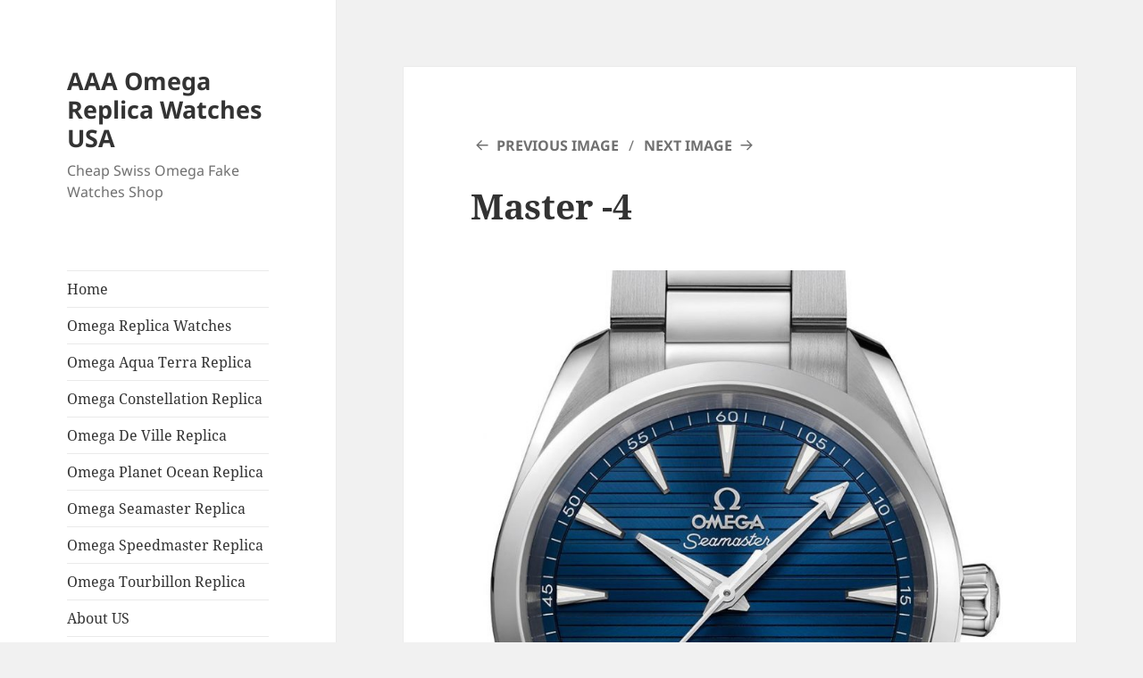

--- FILE ---
content_type: text/html; charset=UTF-8
request_url: https://www.aaawatchesusa.com/omega-de-ville-replica-424-20-33-60-58-001/omega-seamaster-aqua-terra-master-chronometer-watch-2017/attachment/master-4/
body_size: 10638
content:
<!DOCTYPE html>
<html dir="ltr" lang="en-US" prefix="og: https://ogp.me/ns#" class="no-js">
<head>
	<meta charset="UTF-8">
	<meta name="viewport" content="width=device-width">
	<link rel="profile" href="https://gmpg.org/xfn/11">
	<link rel="pingback" href="https://www.aaawatchesusa.com/xmlrpc.php">
	<script>(function(html){html.className = html.className.replace(/\bno-js\b/,'js')})(document.documentElement);</script>
<title>Master -4 | AAA Omega Replica Watches USA</title>

		<!-- All in One SEO 4.7.1.1 - aioseo.com -->
		<meta name="robots" content="max-image-preview:large" />
		<link rel="canonical" href="https://www.aaawatchesusa.com/omega-de-ville-replica-424-20-33-60-58-001/omega-seamaster-aqua-terra-master-chronometer-watch-2017/attachment/master-4/" />
		<meta name="generator" content="All in One SEO (AIOSEO) 4.7.1.1" />
		<meta property="og:locale" content="en_US" />
		<meta property="og:site_name" content="AAA Omega Replica Watches USA | Cheap Swiss Omega Fake Watches Shop" />
		<meta property="og:type" content="article" />
		<meta property="og:title" content="Master -4 | AAA Omega Replica Watches USA" />
		<meta property="og:url" content="https://www.aaawatchesusa.com/omega-de-ville-replica-424-20-33-60-58-001/omega-seamaster-aqua-terra-master-chronometer-watch-2017/attachment/master-4/" />
		<meta property="article:published_time" content="2018-07-17T08:16:59+00:00" />
		<meta property="article:modified_time" content="2018-07-17T08:16:59+00:00" />
		<meta name="twitter:card" content="summary" />
		<meta name="twitter:title" content="Master -4 | AAA Omega Replica Watches USA" />
		<script type="application/ld+json" class="aioseo-schema">
			{"@context":"https:\/\/schema.org","@graph":[{"@type":"BreadcrumbList","@id":"https:\/\/www.aaawatchesusa.com\/omega-de-ville-replica-424-20-33-60-58-001\/omega-seamaster-aqua-terra-master-chronometer-watch-2017\/attachment\/master-4\/#breadcrumblist","itemListElement":[{"@type":"ListItem","@id":"https:\/\/www.aaawatchesusa.com\/#listItem","position":1,"name":"Home","item":"https:\/\/www.aaawatchesusa.com\/","nextItem":"https:\/\/www.aaawatchesusa.com\/omega-de-ville-replica-424-20-33-60-58-001\/omega-seamaster-aqua-terra-master-chronometer-watch-2017\/attachment\/master-4\/#listItem"},{"@type":"ListItem","@id":"https:\/\/www.aaawatchesusa.com\/omega-de-ville-replica-424-20-33-60-58-001\/omega-seamaster-aqua-terra-master-chronometer-watch-2017\/attachment\/master-4\/#listItem","position":2,"name":"Master -4","previousItem":"https:\/\/www.aaawatchesusa.com\/#listItem"}]},{"@type":"ItemPage","@id":"https:\/\/www.aaawatchesusa.com\/omega-de-ville-replica-424-20-33-60-58-001\/omega-seamaster-aqua-terra-master-chronometer-watch-2017\/attachment\/master-4\/#itempage","url":"https:\/\/www.aaawatchesusa.com\/omega-de-ville-replica-424-20-33-60-58-001\/omega-seamaster-aqua-terra-master-chronometer-watch-2017\/attachment\/master-4\/","name":"Master -4 | AAA Omega Replica Watches USA","inLanguage":"en-US","isPartOf":{"@id":"https:\/\/www.aaawatchesusa.com\/#website"},"breadcrumb":{"@id":"https:\/\/www.aaawatchesusa.com\/omega-de-ville-replica-424-20-33-60-58-001\/omega-seamaster-aqua-terra-master-chronometer-watch-2017\/attachment\/master-4\/#breadcrumblist"},"author":{"@id":"https:\/\/www.aaawatchesusa.com\/author\/uniteunderfreedom\/#author"},"creator":{"@id":"https:\/\/www.aaawatchesusa.com\/author\/uniteunderfreedom\/#author"},"datePublished":"2018-07-17T08:16:59+00:00","dateModified":"2018-07-17T08:16:59+00:00"},{"@type":"Organization","@id":"https:\/\/www.aaawatchesusa.com\/#organization","name":"Cheap Omega Replica Watches","description":"Cheap Swiss Omega Fake Watches Shop","url":"https:\/\/www.aaawatchesusa.com\/"},{"@type":"Person","@id":"https:\/\/www.aaawatchesusa.com\/author\/uniteunderfreedom\/#author","url":"https:\/\/www.aaawatchesusa.com\/author\/uniteunderfreedom\/","name":"uniteunderfreedom","image":{"@type":"ImageObject","@id":"https:\/\/www.aaawatchesusa.com\/omega-de-ville-replica-424-20-33-60-58-001\/omega-seamaster-aqua-terra-master-chronometer-watch-2017\/attachment\/master-4\/#authorImage","url":"https:\/\/secure.gravatar.com\/avatar\/f49eda29b4626fe714b5287d055514f7?s=96&d=mm&r=g","width":96,"height":96,"caption":"uniteunderfreedom"}},{"@type":"WebSite","@id":"https:\/\/www.aaawatchesusa.com\/#website","url":"https:\/\/www.aaawatchesusa.com\/","name":"Cheap Omega Replica Watches","description":"Cheap Swiss Omega Fake Watches Shop","inLanguage":"en-US","publisher":{"@id":"https:\/\/www.aaawatchesusa.com\/#organization"}}]}
		</script>
		<!-- All in One SEO -->

<link rel='dns-prefetch' href='//static.addtoany.com' />
<link rel="alternate" type="application/rss+xml" title="AAA Omega Replica Watches USA &raquo; Feed" href="https://www.aaawatchesusa.com/feed/" />
<link rel="alternate" type="application/rss+xml" title="AAA Omega Replica Watches USA &raquo; Comments Feed" href="https://www.aaawatchesusa.com/comments/feed/" />
<link rel="alternate" type="application/rss+xml" title="AAA Omega Replica Watches USA &raquo; Master -4 Comments Feed" href="https://www.aaawatchesusa.com/omega-de-ville-replica-424-20-33-60-58-001/omega-seamaster-aqua-terra-master-chronometer-watch-2017/attachment/master-4/feed/" />
<script>
window._wpemojiSettings = {"baseUrl":"https:\/\/s.w.org\/images\/core\/emoji\/14.0.0\/72x72\/","ext":".png","svgUrl":"https:\/\/s.w.org\/images\/core\/emoji\/14.0.0\/svg\/","svgExt":".svg","source":{"concatemoji":"https:\/\/www.aaawatchesusa.com\/wp-includes\/js\/wp-emoji-release.min.js?ver=6.2.8"}};
/*! This file is auto-generated */
!function(e,a,t){var n,r,o,i=a.createElement("canvas"),p=i.getContext&&i.getContext("2d");function s(e,t){p.clearRect(0,0,i.width,i.height),p.fillText(e,0,0);e=i.toDataURL();return p.clearRect(0,0,i.width,i.height),p.fillText(t,0,0),e===i.toDataURL()}function c(e){var t=a.createElement("script");t.src=e,t.defer=t.type="text/javascript",a.getElementsByTagName("head")[0].appendChild(t)}for(o=Array("flag","emoji"),t.supports={everything:!0,everythingExceptFlag:!0},r=0;r<o.length;r++)t.supports[o[r]]=function(e){if(p&&p.fillText)switch(p.textBaseline="top",p.font="600 32px Arial",e){case"flag":return s("\ud83c\udff3\ufe0f\u200d\u26a7\ufe0f","\ud83c\udff3\ufe0f\u200b\u26a7\ufe0f")?!1:!s("\ud83c\uddfa\ud83c\uddf3","\ud83c\uddfa\u200b\ud83c\uddf3")&&!s("\ud83c\udff4\udb40\udc67\udb40\udc62\udb40\udc65\udb40\udc6e\udb40\udc67\udb40\udc7f","\ud83c\udff4\u200b\udb40\udc67\u200b\udb40\udc62\u200b\udb40\udc65\u200b\udb40\udc6e\u200b\udb40\udc67\u200b\udb40\udc7f");case"emoji":return!s("\ud83e\udef1\ud83c\udffb\u200d\ud83e\udef2\ud83c\udfff","\ud83e\udef1\ud83c\udffb\u200b\ud83e\udef2\ud83c\udfff")}return!1}(o[r]),t.supports.everything=t.supports.everything&&t.supports[o[r]],"flag"!==o[r]&&(t.supports.everythingExceptFlag=t.supports.everythingExceptFlag&&t.supports[o[r]]);t.supports.everythingExceptFlag=t.supports.everythingExceptFlag&&!t.supports.flag,t.DOMReady=!1,t.readyCallback=function(){t.DOMReady=!0},t.supports.everything||(n=function(){t.readyCallback()},a.addEventListener?(a.addEventListener("DOMContentLoaded",n,!1),e.addEventListener("load",n,!1)):(e.attachEvent("onload",n),a.attachEvent("onreadystatechange",function(){"complete"===a.readyState&&t.readyCallback()})),(e=t.source||{}).concatemoji?c(e.concatemoji):e.wpemoji&&e.twemoji&&(c(e.twemoji),c(e.wpemoji)))}(window,document,window._wpemojiSettings);
</script>
<style>
img.wp-smiley,
img.emoji {
	display: inline !important;
	border: none !important;
	box-shadow: none !important;
	height: 1em !important;
	width: 1em !important;
	margin: 0 0.07em !important;
	vertical-align: -0.1em !important;
	background: none !important;
	padding: 0 !important;
}
</style>
	<link rel='stylesheet' id='wp-block-library-css' href='https://www.aaawatchesusa.com/wp-includes/css/dist/block-library/style.min.css?ver=6.2.8' media='all' />
<style id='wp-block-library-theme-inline-css'>
.wp-block-audio figcaption{color:#555;font-size:13px;text-align:center}.is-dark-theme .wp-block-audio figcaption{color:hsla(0,0%,100%,.65)}.wp-block-audio{margin:0 0 1em}.wp-block-code{border:1px solid #ccc;border-radius:4px;font-family:Menlo,Consolas,monaco,monospace;padding:.8em 1em}.wp-block-embed figcaption{color:#555;font-size:13px;text-align:center}.is-dark-theme .wp-block-embed figcaption{color:hsla(0,0%,100%,.65)}.wp-block-embed{margin:0 0 1em}.blocks-gallery-caption{color:#555;font-size:13px;text-align:center}.is-dark-theme .blocks-gallery-caption{color:hsla(0,0%,100%,.65)}.wp-block-image figcaption{color:#555;font-size:13px;text-align:center}.is-dark-theme .wp-block-image figcaption{color:hsla(0,0%,100%,.65)}.wp-block-image{margin:0 0 1em}.wp-block-pullquote{border-bottom:4px solid;border-top:4px solid;color:currentColor;margin-bottom:1.75em}.wp-block-pullquote cite,.wp-block-pullquote footer,.wp-block-pullquote__citation{color:currentColor;font-size:.8125em;font-style:normal;text-transform:uppercase}.wp-block-quote{border-left:.25em solid;margin:0 0 1.75em;padding-left:1em}.wp-block-quote cite,.wp-block-quote footer{color:currentColor;font-size:.8125em;font-style:normal;position:relative}.wp-block-quote.has-text-align-right{border-left:none;border-right:.25em solid;padding-left:0;padding-right:1em}.wp-block-quote.has-text-align-center{border:none;padding-left:0}.wp-block-quote.is-large,.wp-block-quote.is-style-large,.wp-block-quote.is-style-plain{border:none}.wp-block-search .wp-block-search__label{font-weight:700}.wp-block-search__button{border:1px solid #ccc;padding:.375em .625em}:where(.wp-block-group.has-background){padding:1.25em 2.375em}.wp-block-separator.has-css-opacity{opacity:.4}.wp-block-separator{border:none;border-bottom:2px solid;margin-left:auto;margin-right:auto}.wp-block-separator.has-alpha-channel-opacity{opacity:1}.wp-block-separator:not(.is-style-wide):not(.is-style-dots){width:100px}.wp-block-separator.has-background:not(.is-style-dots){border-bottom:none;height:1px}.wp-block-separator.has-background:not(.is-style-wide):not(.is-style-dots){height:2px}.wp-block-table{margin:0 0 1em}.wp-block-table td,.wp-block-table th{word-break:normal}.wp-block-table figcaption{color:#555;font-size:13px;text-align:center}.is-dark-theme .wp-block-table figcaption{color:hsla(0,0%,100%,.65)}.wp-block-video figcaption{color:#555;font-size:13px;text-align:center}.is-dark-theme .wp-block-video figcaption{color:hsla(0,0%,100%,.65)}.wp-block-video{margin:0 0 1em}.wp-block-template-part.has-background{margin-bottom:0;margin-top:0;padding:1.25em 2.375em}
</style>
<link rel='stylesheet' id='classic-theme-styles-css' href='https://www.aaawatchesusa.com/wp-includes/css/classic-themes.min.css?ver=6.2.8' media='all' />
<style id='global-styles-inline-css'>
body{--wp--preset--color--black: #000000;--wp--preset--color--cyan-bluish-gray: #abb8c3;--wp--preset--color--white: #fff;--wp--preset--color--pale-pink: #f78da7;--wp--preset--color--vivid-red: #cf2e2e;--wp--preset--color--luminous-vivid-orange: #ff6900;--wp--preset--color--luminous-vivid-amber: #fcb900;--wp--preset--color--light-green-cyan: #7bdcb5;--wp--preset--color--vivid-green-cyan: #00d084;--wp--preset--color--pale-cyan-blue: #8ed1fc;--wp--preset--color--vivid-cyan-blue: #0693e3;--wp--preset--color--vivid-purple: #9b51e0;--wp--preset--color--dark-gray: #111;--wp--preset--color--light-gray: #f1f1f1;--wp--preset--color--yellow: #f4ca16;--wp--preset--color--dark-brown: #352712;--wp--preset--color--medium-pink: #e53b51;--wp--preset--color--light-pink: #ffe5d1;--wp--preset--color--dark-purple: #2e2256;--wp--preset--color--purple: #674970;--wp--preset--color--blue-gray: #22313f;--wp--preset--color--bright-blue: #55c3dc;--wp--preset--color--light-blue: #e9f2f9;--wp--preset--gradient--vivid-cyan-blue-to-vivid-purple: linear-gradient(135deg,rgba(6,147,227,1) 0%,rgb(155,81,224) 100%);--wp--preset--gradient--light-green-cyan-to-vivid-green-cyan: linear-gradient(135deg,rgb(122,220,180) 0%,rgb(0,208,130) 100%);--wp--preset--gradient--luminous-vivid-amber-to-luminous-vivid-orange: linear-gradient(135deg,rgba(252,185,0,1) 0%,rgba(255,105,0,1) 100%);--wp--preset--gradient--luminous-vivid-orange-to-vivid-red: linear-gradient(135deg,rgba(255,105,0,1) 0%,rgb(207,46,46) 100%);--wp--preset--gradient--very-light-gray-to-cyan-bluish-gray: linear-gradient(135deg,rgb(238,238,238) 0%,rgb(169,184,195) 100%);--wp--preset--gradient--cool-to-warm-spectrum: linear-gradient(135deg,rgb(74,234,220) 0%,rgb(151,120,209) 20%,rgb(207,42,186) 40%,rgb(238,44,130) 60%,rgb(251,105,98) 80%,rgb(254,248,76) 100%);--wp--preset--gradient--blush-light-purple: linear-gradient(135deg,rgb(255,206,236) 0%,rgb(152,150,240) 100%);--wp--preset--gradient--blush-bordeaux: linear-gradient(135deg,rgb(254,205,165) 0%,rgb(254,45,45) 50%,rgb(107,0,62) 100%);--wp--preset--gradient--luminous-dusk: linear-gradient(135deg,rgb(255,203,112) 0%,rgb(199,81,192) 50%,rgb(65,88,208) 100%);--wp--preset--gradient--pale-ocean: linear-gradient(135deg,rgb(255,245,203) 0%,rgb(182,227,212) 50%,rgb(51,167,181) 100%);--wp--preset--gradient--electric-grass: linear-gradient(135deg,rgb(202,248,128) 0%,rgb(113,206,126) 100%);--wp--preset--gradient--midnight: linear-gradient(135deg,rgb(2,3,129) 0%,rgb(40,116,252) 100%);--wp--preset--gradient--dark-gray-gradient-gradient: linear-gradient(90deg, rgba(17,17,17,1) 0%, rgba(42,42,42,1) 100%);--wp--preset--gradient--light-gray-gradient: linear-gradient(90deg, rgba(241,241,241,1) 0%, rgba(215,215,215,1) 100%);--wp--preset--gradient--white-gradient: linear-gradient(90deg, rgba(255,255,255,1) 0%, rgba(230,230,230,1) 100%);--wp--preset--gradient--yellow-gradient: linear-gradient(90deg, rgba(244,202,22,1) 0%, rgba(205,168,10,1) 100%);--wp--preset--gradient--dark-brown-gradient: linear-gradient(90deg, rgba(53,39,18,1) 0%, rgba(91,67,31,1) 100%);--wp--preset--gradient--medium-pink-gradient: linear-gradient(90deg, rgba(229,59,81,1) 0%, rgba(209,28,51,1) 100%);--wp--preset--gradient--light-pink-gradient: linear-gradient(90deg, rgba(255,229,209,1) 0%, rgba(255,200,158,1) 100%);--wp--preset--gradient--dark-purple-gradient: linear-gradient(90deg, rgba(46,34,86,1) 0%, rgba(66,48,123,1) 100%);--wp--preset--gradient--purple-gradient: linear-gradient(90deg, rgba(103,73,112,1) 0%, rgba(131,93,143,1) 100%);--wp--preset--gradient--blue-gray-gradient: linear-gradient(90deg, rgba(34,49,63,1) 0%, rgba(52,75,96,1) 100%);--wp--preset--gradient--bright-blue-gradient: linear-gradient(90deg, rgba(85,195,220,1) 0%, rgba(43,180,211,1) 100%);--wp--preset--gradient--light-blue-gradient: linear-gradient(90deg, rgba(233,242,249,1) 0%, rgba(193,218,238,1) 100%);--wp--preset--duotone--dark-grayscale: url('#wp-duotone-dark-grayscale');--wp--preset--duotone--grayscale: url('#wp-duotone-grayscale');--wp--preset--duotone--purple-yellow: url('#wp-duotone-purple-yellow');--wp--preset--duotone--blue-red: url('#wp-duotone-blue-red');--wp--preset--duotone--midnight: url('#wp-duotone-midnight');--wp--preset--duotone--magenta-yellow: url('#wp-duotone-magenta-yellow');--wp--preset--duotone--purple-green: url('#wp-duotone-purple-green');--wp--preset--duotone--blue-orange: url('#wp-duotone-blue-orange');--wp--preset--font-size--small: 13px;--wp--preset--font-size--medium: 20px;--wp--preset--font-size--large: 36px;--wp--preset--font-size--x-large: 42px;--wp--preset--spacing--20: 0.44rem;--wp--preset--spacing--30: 0.67rem;--wp--preset--spacing--40: 1rem;--wp--preset--spacing--50: 1.5rem;--wp--preset--spacing--60: 2.25rem;--wp--preset--spacing--70: 3.38rem;--wp--preset--spacing--80: 5.06rem;--wp--preset--shadow--natural: 6px 6px 9px rgba(0, 0, 0, 0.2);--wp--preset--shadow--deep: 12px 12px 50px rgba(0, 0, 0, 0.4);--wp--preset--shadow--sharp: 6px 6px 0px rgba(0, 0, 0, 0.2);--wp--preset--shadow--outlined: 6px 6px 0px -3px rgba(255, 255, 255, 1), 6px 6px rgba(0, 0, 0, 1);--wp--preset--shadow--crisp: 6px 6px 0px rgba(0, 0, 0, 1);}:where(.is-layout-flex){gap: 0.5em;}body .is-layout-flow > .alignleft{float: left;margin-inline-start: 0;margin-inline-end: 2em;}body .is-layout-flow > .alignright{float: right;margin-inline-start: 2em;margin-inline-end: 0;}body .is-layout-flow > .aligncenter{margin-left: auto !important;margin-right: auto !important;}body .is-layout-constrained > .alignleft{float: left;margin-inline-start: 0;margin-inline-end: 2em;}body .is-layout-constrained > .alignright{float: right;margin-inline-start: 2em;margin-inline-end: 0;}body .is-layout-constrained > .aligncenter{margin-left: auto !important;margin-right: auto !important;}body .is-layout-constrained > :where(:not(.alignleft):not(.alignright):not(.alignfull)){max-width: var(--wp--style--global--content-size);margin-left: auto !important;margin-right: auto !important;}body .is-layout-constrained > .alignwide{max-width: var(--wp--style--global--wide-size);}body .is-layout-flex{display: flex;}body .is-layout-flex{flex-wrap: wrap;align-items: center;}body .is-layout-flex > *{margin: 0;}:where(.wp-block-columns.is-layout-flex){gap: 2em;}.has-black-color{color: var(--wp--preset--color--black) !important;}.has-cyan-bluish-gray-color{color: var(--wp--preset--color--cyan-bluish-gray) !important;}.has-white-color{color: var(--wp--preset--color--white) !important;}.has-pale-pink-color{color: var(--wp--preset--color--pale-pink) !important;}.has-vivid-red-color{color: var(--wp--preset--color--vivid-red) !important;}.has-luminous-vivid-orange-color{color: var(--wp--preset--color--luminous-vivid-orange) !important;}.has-luminous-vivid-amber-color{color: var(--wp--preset--color--luminous-vivid-amber) !important;}.has-light-green-cyan-color{color: var(--wp--preset--color--light-green-cyan) !important;}.has-vivid-green-cyan-color{color: var(--wp--preset--color--vivid-green-cyan) !important;}.has-pale-cyan-blue-color{color: var(--wp--preset--color--pale-cyan-blue) !important;}.has-vivid-cyan-blue-color{color: var(--wp--preset--color--vivid-cyan-blue) !important;}.has-vivid-purple-color{color: var(--wp--preset--color--vivid-purple) !important;}.has-black-background-color{background-color: var(--wp--preset--color--black) !important;}.has-cyan-bluish-gray-background-color{background-color: var(--wp--preset--color--cyan-bluish-gray) !important;}.has-white-background-color{background-color: var(--wp--preset--color--white) !important;}.has-pale-pink-background-color{background-color: var(--wp--preset--color--pale-pink) !important;}.has-vivid-red-background-color{background-color: var(--wp--preset--color--vivid-red) !important;}.has-luminous-vivid-orange-background-color{background-color: var(--wp--preset--color--luminous-vivid-orange) !important;}.has-luminous-vivid-amber-background-color{background-color: var(--wp--preset--color--luminous-vivid-amber) !important;}.has-light-green-cyan-background-color{background-color: var(--wp--preset--color--light-green-cyan) !important;}.has-vivid-green-cyan-background-color{background-color: var(--wp--preset--color--vivid-green-cyan) !important;}.has-pale-cyan-blue-background-color{background-color: var(--wp--preset--color--pale-cyan-blue) !important;}.has-vivid-cyan-blue-background-color{background-color: var(--wp--preset--color--vivid-cyan-blue) !important;}.has-vivid-purple-background-color{background-color: var(--wp--preset--color--vivid-purple) !important;}.has-black-border-color{border-color: var(--wp--preset--color--black) !important;}.has-cyan-bluish-gray-border-color{border-color: var(--wp--preset--color--cyan-bluish-gray) !important;}.has-white-border-color{border-color: var(--wp--preset--color--white) !important;}.has-pale-pink-border-color{border-color: var(--wp--preset--color--pale-pink) !important;}.has-vivid-red-border-color{border-color: var(--wp--preset--color--vivid-red) !important;}.has-luminous-vivid-orange-border-color{border-color: var(--wp--preset--color--luminous-vivid-orange) !important;}.has-luminous-vivid-amber-border-color{border-color: var(--wp--preset--color--luminous-vivid-amber) !important;}.has-light-green-cyan-border-color{border-color: var(--wp--preset--color--light-green-cyan) !important;}.has-vivid-green-cyan-border-color{border-color: var(--wp--preset--color--vivid-green-cyan) !important;}.has-pale-cyan-blue-border-color{border-color: var(--wp--preset--color--pale-cyan-blue) !important;}.has-vivid-cyan-blue-border-color{border-color: var(--wp--preset--color--vivid-cyan-blue) !important;}.has-vivid-purple-border-color{border-color: var(--wp--preset--color--vivid-purple) !important;}.has-vivid-cyan-blue-to-vivid-purple-gradient-background{background: var(--wp--preset--gradient--vivid-cyan-blue-to-vivid-purple) !important;}.has-light-green-cyan-to-vivid-green-cyan-gradient-background{background: var(--wp--preset--gradient--light-green-cyan-to-vivid-green-cyan) !important;}.has-luminous-vivid-amber-to-luminous-vivid-orange-gradient-background{background: var(--wp--preset--gradient--luminous-vivid-amber-to-luminous-vivid-orange) !important;}.has-luminous-vivid-orange-to-vivid-red-gradient-background{background: var(--wp--preset--gradient--luminous-vivid-orange-to-vivid-red) !important;}.has-very-light-gray-to-cyan-bluish-gray-gradient-background{background: var(--wp--preset--gradient--very-light-gray-to-cyan-bluish-gray) !important;}.has-cool-to-warm-spectrum-gradient-background{background: var(--wp--preset--gradient--cool-to-warm-spectrum) !important;}.has-blush-light-purple-gradient-background{background: var(--wp--preset--gradient--blush-light-purple) !important;}.has-blush-bordeaux-gradient-background{background: var(--wp--preset--gradient--blush-bordeaux) !important;}.has-luminous-dusk-gradient-background{background: var(--wp--preset--gradient--luminous-dusk) !important;}.has-pale-ocean-gradient-background{background: var(--wp--preset--gradient--pale-ocean) !important;}.has-electric-grass-gradient-background{background: var(--wp--preset--gradient--electric-grass) !important;}.has-midnight-gradient-background{background: var(--wp--preset--gradient--midnight) !important;}.has-small-font-size{font-size: var(--wp--preset--font-size--small) !important;}.has-medium-font-size{font-size: var(--wp--preset--font-size--medium) !important;}.has-large-font-size{font-size: var(--wp--preset--font-size--large) !important;}.has-x-large-font-size{font-size: var(--wp--preset--font-size--x-large) !important;}
.wp-block-navigation a:where(:not(.wp-element-button)){color: inherit;}
:where(.wp-block-columns.is-layout-flex){gap: 2em;}
.wp-block-pullquote{font-size: 1.5em;line-height: 1.6;}
</style>
<link rel='stylesheet' id='twentyfifteen-fonts-css' href='https://www.aaawatchesusa.com/wp-content/themes/twentyfifteen/assets/fonts/noto-sans-plus-noto-serif-plus-inconsolata.css?ver=20230328' media='all' />
<link rel='stylesheet' id='genericons-css' href='https://www.aaawatchesusa.com/wp-content/themes/twentyfifteen/genericons/genericons.css?ver=20201026' media='all' />
<link rel='stylesheet' id='twentyfifteen-style-css' href='https://www.aaawatchesusa.com/wp-content/themes/twentyfifteen/style.css?ver=20240716' media='all' />
<link rel='stylesheet' id='twentyfifteen-block-style-css' href='https://www.aaawatchesusa.com/wp-content/themes/twentyfifteen/css/blocks.css?ver=20240609' media='all' />
<link rel='stylesheet' id='addtoany-css' href='https://www.aaawatchesusa.com/wp-content/plugins/add-to-any/addtoany.min.css?ver=1.16' media='all' />
<script id='addtoany-core-js-before'>
window.a2a_config=window.a2a_config||{};a2a_config.callbacks=[];a2a_config.overlays=[];a2a_config.templates={};
</script>
<script defer src='https://static.addtoany.com/menu/page.js' id='addtoany-core-js'></script>
<script src='https://www.aaawatchesusa.com/wp-includes/js/jquery/jquery.min.js?ver=3.6.4' id='jquery-core-js'></script>
<script src='https://www.aaawatchesusa.com/wp-includes/js/jquery/jquery-migrate.min.js?ver=3.4.0' id='jquery-migrate-js'></script>
<script defer src='https://www.aaawatchesusa.com/wp-content/plugins/add-to-any/addtoany.min.js?ver=1.1' id='addtoany-jquery-js'></script>
<script src='https://www.aaawatchesusa.com/wp-content/themes/twentyfifteen/js/keyboard-image-navigation.js?ver=20141210' id='twentyfifteen-keyboard-image-navigation-js'></script>
<link rel="https://api.w.org/" href="https://www.aaawatchesusa.com/wp-json/" /><link rel="alternate" type="application/json" href="https://www.aaawatchesusa.com/wp-json/wp/v2/media/311" /><link rel="EditURI" type="application/rsd+xml" title="RSD" href="https://www.aaawatchesusa.com/xmlrpc.php?rsd" />
<link rel="wlwmanifest" type="application/wlwmanifest+xml" href="https://www.aaawatchesusa.com/wp-includes/wlwmanifest.xml" />
<meta name="generator" content="WordPress 6.2.8" />
<link rel='shortlink' href='https://www.aaawatchesusa.com/?p=311' />
<link rel="alternate" type="application/json+oembed" href="https://www.aaawatchesusa.com/wp-json/oembed/1.0/embed?url=https%3A%2F%2Fwww.aaawatchesusa.com%2Fomega-de-ville-replica-424-20-33-60-58-001%2Fomega-seamaster-aqua-terra-master-chronometer-watch-2017%2Fattachment%2Fmaster-4%2F" />
<link rel="alternate" type="text/xml+oembed" href="https://www.aaawatchesusa.com/wp-json/oembed/1.0/embed?url=https%3A%2F%2Fwww.aaawatchesusa.com%2Fomega-de-ville-replica-424-20-33-60-58-001%2Fomega-seamaster-aqua-terra-master-chronometer-watch-2017%2Fattachment%2Fmaster-4%2F&#038;format=xml" />
</head>

<body class="attachment attachment-template-default single single-attachment postid-311 attachmentid-311 attachment-jpeg wp-embed-responsive">
<svg xmlns="http://www.w3.org/2000/svg" viewBox="0 0 0 0" width="0" height="0" focusable="false" role="none" style="visibility: hidden; position: absolute; left: -9999px; overflow: hidden;" ><defs><filter id="wp-duotone-dark-grayscale"><feColorMatrix color-interpolation-filters="sRGB" type="matrix" values=" .299 .587 .114 0 0 .299 .587 .114 0 0 .299 .587 .114 0 0 .299 .587 .114 0 0 " /><feComponentTransfer color-interpolation-filters="sRGB" ><feFuncR type="table" tableValues="0 0.49803921568627" /><feFuncG type="table" tableValues="0 0.49803921568627" /><feFuncB type="table" tableValues="0 0.49803921568627" /><feFuncA type="table" tableValues="1 1" /></feComponentTransfer><feComposite in2="SourceGraphic" operator="in" /></filter></defs></svg><svg xmlns="http://www.w3.org/2000/svg" viewBox="0 0 0 0" width="0" height="0" focusable="false" role="none" style="visibility: hidden; position: absolute; left: -9999px; overflow: hidden;" ><defs><filter id="wp-duotone-grayscale"><feColorMatrix color-interpolation-filters="sRGB" type="matrix" values=" .299 .587 .114 0 0 .299 .587 .114 0 0 .299 .587 .114 0 0 .299 .587 .114 0 0 " /><feComponentTransfer color-interpolation-filters="sRGB" ><feFuncR type="table" tableValues="0 1" /><feFuncG type="table" tableValues="0 1" /><feFuncB type="table" tableValues="0 1" /><feFuncA type="table" tableValues="1 1" /></feComponentTransfer><feComposite in2="SourceGraphic" operator="in" /></filter></defs></svg><svg xmlns="http://www.w3.org/2000/svg" viewBox="0 0 0 0" width="0" height="0" focusable="false" role="none" style="visibility: hidden; position: absolute; left: -9999px; overflow: hidden;" ><defs><filter id="wp-duotone-purple-yellow"><feColorMatrix color-interpolation-filters="sRGB" type="matrix" values=" .299 .587 .114 0 0 .299 .587 .114 0 0 .299 .587 .114 0 0 .299 .587 .114 0 0 " /><feComponentTransfer color-interpolation-filters="sRGB" ><feFuncR type="table" tableValues="0.54901960784314 0.98823529411765" /><feFuncG type="table" tableValues="0 1" /><feFuncB type="table" tableValues="0.71764705882353 0.25490196078431" /><feFuncA type="table" tableValues="1 1" /></feComponentTransfer><feComposite in2="SourceGraphic" operator="in" /></filter></defs></svg><svg xmlns="http://www.w3.org/2000/svg" viewBox="0 0 0 0" width="0" height="0" focusable="false" role="none" style="visibility: hidden; position: absolute; left: -9999px; overflow: hidden;" ><defs><filter id="wp-duotone-blue-red"><feColorMatrix color-interpolation-filters="sRGB" type="matrix" values=" .299 .587 .114 0 0 .299 .587 .114 0 0 .299 .587 .114 0 0 .299 .587 .114 0 0 " /><feComponentTransfer color-interpolation-filters="sRGB" ><feFuncR type="table" tableValues="0 1" /><feFuncG type="table" tableValues="0 0.27843137254902" /><feFuncB type="table" tableValues="0.5921568627451 0.27843137254902" /><feFuncA type="table" tableValues="1 1" /></feComponentTransfer><feComposite in2="SourceGraphic" operator="in" /></filter></defs></svg><svg xmlns="http://www.w3.org/2000/svg" viewBox="0 0 0 0" width="0" height="0" focusable="false" role="none" style="visibility: hidden; position: absolute; left: -9999px; overflow: hidden;" ><defs><filter id="wp-duotone-midnight"><feColorMatrix color-interpolation-filters="sRGB" type="matrix" values=" .299 .587 .114 0 0 .299 .587 .114 0 0 .299 .587 .114 0 0 .299 .587 .114 0 0 " /><feComponentTransfer color-interpolation-filters="sRGB" ><feFuncR type="table" tableValues="0 0" /><feFuncG type="table" tableValues="0 0.64705882352941" /><feFuncB type="table" tableValues="0 1" /><feFuncA type="table" tableValues="1 1" /></feComponentTransfer><feComposite in2="SourceGraphic" operator="in" /></filter></defs></svg><svg xmlns="http://www.w3.org/2000/svg" viewBox="0 0 0 0" width="0" height="0" focusable="false" role="none" style="visibility: hidden; position: absolute; left: -9999px; overflow: hidden;" ><defs><filter id="wp-duotone-magenta-yellow"><feColorMatrix color-interpolation-filters="sRGB" type="matrix" values=" .299 .587 .114 0 0 .299 .587 .114 0 0 .299 .587 .114 0 0 .299 .587 .114 0 0 " /><feComponentTransfer color-interpolation-filters="sRGB" ><feFuncR type="table" tableValues="0.78039215686275 1" /><feFuncG type="table" tableValues="0 0.94901960784314" /><feFuncB type="table" tableValues="0.35294117647059 0.47058823529412" /><feFuncA type="table" tableValues="1 1" /></feComponentTransfer><feComposite in2="SourceGraphic" operator="in" /></filter></defs></svg><svg xmlns="http://www.w3.org/2000/svg" viewBox="0 0 0 0" width="0" height="0" focusable="false" role="none" style="visibility: hidden; position: absolute; left: -9999px; overflow: hidden;" ><defs><filter id="wp-duotone-purple-green"><feColorMatrix color-interpolation-filters="sRGB" type="matrix" values=" .299 .587 .114 0 0 .299 .587 .114 0 0 .299 .587 .114 0 0 .299 .587 .114 0 0 " /><feComponentTransfer color-interpolation-filters="sRGB" ><feFuncR type="table" tableValues="0.65098039215686 0.40392156862745" /><feFuncG type="table" tableValues="0 1" /><feFuncB type="table" tableValues="0.44705882352941 0.4" /><feFuncA type="table" tableValues="1 1" /></feComponentTransfer><feComposite in2="SourceGraphic" operator="in" /></filter></defs></svg><svg xmlns="http://www.w3.org/2000/svg" viewBox="0 0 0 0" width="0" height="0" focusable="false" role="none" style="visibility: hidden; position: absolute; left: -9999px; overflow: hidden;" ><defs><filter id="wp-duotone-blue-orange"><feColorMatrix color-interpolation-filters="sRGB" type="matrix" values=" .299 .587 .114 0 0 .299 .587 .114 0 0 .299 .587 .114 0 0 .299 .587 .114 0 0 " /><feComponentTransfer color-interpolation-filters="sRGB" ><feFuncR type="table" tableValues="0.098039215686275 1" /><feFuncG type="table" tableValues="0 0.66274509803922" /><feFuncB type="table" tableValues="0.84705882352941 0.41960784313725" /><feFuncA type="table" tableValues="1 1" /></feComponentTransfer><feComposite in2="SourceGraphic" operator="in" /></filter></defs></svg><div id="page" class="hfeed site">
	<a class="skip-link screen-reader-text" href="#content">
		Skip to content	</a>

	<div id="sidebar" class="sidebar">
		<header id="masthead" class="site-header">
			<div class="site-branding">
										<p class="site-title"><a href="https://www.aaawatchesusa.com/" rel="home">AAA Omega Replica Watches USA</a></p>
												<p class="site-description">Cheap Swiss Omega Fake Watches Shop</p>
										<button class="secondary-toggle">Menu and widgets</button>
			</div><!-- .site-branding -->
		</header><!-- .site-header -->

			<div id="secondary" class="secondary">

					<nav id="site-navigation" class="main-navigation">
				<div class="menu-menu-1-container"><ul id="menu-menu-1" class="nav-menu"><li id="menu-item-4" class="menu-item menu-item-type-custom menu-item-object-custom menu-item-home menu-item-4"><a href="https://www.aaawatchesusa.com/">Home</a></li>
<li id="menu-item-104" class="menu-item menu-item-type-taxonomy menu-item-object-category menu-item-104"><a href="https://www.aaawatchesusa.com/omega-replica-watches/">Omega Replica Watches</a></li>
<li id="menu-item-100" class="menu-item menu-item-type-taxonomy menu-item-object-category menu-item-100"><a href="https://www.aaawatchesusa.com/omega-aqua-terra-replica/">Omega Aqua Terra Replica</a></li>
<li id="menu-item-101" class="menu-item menu-item-type-taxonomy menu-item-object-category menu-item-101"><a href="https://www.aaawatchesusa.com/omega-constellation-replica/">Omega Constellation Replica</a></li>
<li id="menu-item-102" class="menu-item menu-item-type-taxonomy menu-item-object-category menu-item-102"><a href="https://www.aaawatchesusa.com/omega-de-ville-replica/">Omega De Ville Replica</a></li>
<li id="menu-item-103" class="menu-item menu-item-type-taxonomy menu-item-object-category menu-item-103"><a href="https://www.aaawatchesusa.com/omega-planet-ocean-replica/">Omega Planet Ocean Replica</a></li>
<li id="menu-item-105" class="menu-item menu-item-type-taxonomy menu-item-object-category menu-item-105"><a href="https://www.aaawatchesusa.com/omega-seamaster-replica/">Omega Seamaster Replica</a></li>
<li id="menu-item-106" class="menu-item menu-item-type-taxonomy menu-item-object-category menu-item-106"><a href="https://www.aaawatchesusa.com/omega-speedmaster-replica/">Omega Speedmaster Replica</a></li>
<li id="menu-item-881" class="menu-item menu-item-type-taxonomy menu-item-object-category menu-item-881"><a href="https://www.aaawatchesusa.com/omega-tourbillon-replica/">Omega Tourbillon Replica</a></li>
<li id="menu-item-716" class="menu-item menu-item-type-post_type menu-item-object-page menu-item-716"><a href="https://www.aaawatchesusa.com/about-us/">About US</a></li>
<li id="menu-item-719" class="menu-item menu-item-type-post_type menu-item-object-page menu-item-719"><a href="https://www.aaawatchesusa.com/contact-us/">Contact US</a></li>
<li id="menu-item-5" class="menu-item menu-item-type-custom menu-item-object-custom menu-item-5"><a href="https://www.aaawatchesusa.com/sitemap.xml">Sitemap</a></li>
</ul></div>			</nav><!-- .main-navigation -->
		
		
					<div id="widget-area" class="widget-area" role="complementary">
				<aside id="search-2" class="widget widget_search"><form role="search" method="get" class="search-form" action="https://www.aaawatchesusa.com/">
				<label>
					<span class="screen-reader-text">Search for:</span>
					<input type="search" class="search-field" placeholder="Search &hellip;" value="" name="s" />
				</label>
				<input type="submit" class="search-submit screen-reader-text" value="Search" />
			</form></aside><aside id="a2a_share_save_widget-2" class="widget widget_a2a_share_save_widget"><div class="a2a_kit a2a_kit_size_32 addtoany_list"><a class="a2a_button_facebook" href="https://www.addtoany.com/add_to/facebook?linkurl=https%3A%2F%2Fwww.aaawatchesusa.com%2Fomega-de-ville-replica-424-20-33-60-58-001%2Fomega-seamaster-aqua-terra-master-chronometer-watch-2017%2Fattachment%2Fmaster-4%2F&amp;linkname=Master%20-4%20%7C%20AAA%20Omega%20Replica%20Watches%20USA" title="Facebook" rel="nofollow noopener" target="_blank"></a><a class="a2a_button_mastodon" href="https://www.addtoany.com/add_to/mastodon?linkurl=https%3A%2F%2Fwww.aaawatchesusa.com%2Fomega-de-ville-replica-424-20-33-60-58-001%2Fomega-seamaster-aqua-terra-master-chronometer-watch-2017%2Fattachment%2Fmaster-4%2F&amp;linkname=Master%20-4%20%7C%20AAA%20Omega%20Replica%20Watches%20USA" title="Mastodon" rel="nofollow noopener" target="_blank"></a><a class="a2a_button_email" href="https://www.addtoany.com/add_to/email?linkurl=https%3A%2F%2Fwww.aaawatchesusa.com%2Fomega-de-ville-replica-424-20-33-60-58-001%2Fomega-seamaster-aqua-terra-master-chronometer-watch-2017%2Fattachment%2Fmaster-4%2F&amp;linkname=Master%20-4%20%7C%20AAA%20Omega%20Replica%20Watches%20USA" title="Email" rel="nofollow noopener" target="_blank"></a><a class="a2a_dd addtoany_share_save addtoany_share" href="https://www.addtoany.com/share"></a></div></aside><aside id="calendar-2" class="widget widget_calendar"><div id="calendar_wrap" class="calendar_wrap"><table id="wp-calendar" class="wp-calendar-table">
	<caption>January 2026</caption>
	<thead>
	<tr>
		<th scope="col" title="Monday">M</th>
		<th scope="col" title="Tuesday">T</th>
		<th scope="col" title="Wednesday">W</th>
		<th scope="col" title="Thursday">T</th>
		<th scope="col" title="Friday">F</th>
		<th scope="col" title="Saturday">S</th>
		<th scope="col" title="Sunday">S</th>
	</tr>
	</thead>
	<tbody>
	<tr>
		<td colspan="3" class="pad">&nbsp;</td><td>1</td><td>2</td><td>3</td><td>4</td>
	</tr>
	<tr>
		<td>5</td><td>6</td><td>7</td><td>8</td><td>9</td><td>10</td><td>11</td>
	</tr>
	<tr>
		<td>12</td><td>13</td><td>14</td><td>15</td><td>16</td><td>17</td><td>18</td>
	</tr>
	<tr>
		<td>19</td><td>20</td><td>21</td><td>22</td><td>23</td><td>24</td><td id="today">25</td>
	</tr>
	<tr>
		<td>26</td><td>27</td><td>28</td><td>29</td><td>30</td><td>31</td>
		<td class="pad" colspan="1">&nbsp;</td>
	</tr>
	</tbody>
	</table><nav aria-label="Previous and next months" class="wp-calendar-nav">
		<span class="wp-calendar-nav-prev"><a href="https://www.aaawatchesusa.com/2025/11/">&laquo; Nov</a></span>
		<span class="pad">&nbsp;</span>
		<span class="wp-calendar-nav-next">&nbsp;</span>
	</nav></div></aside>
		<aside id="recent-posts-2" class="widget widget_recent_entries">
		<h2 class="widget-title">Recent Posts</h2><nav aria-label="Recent Posts">
		<ul>
											<li>
					<a href="https://www.aaawatchesusa.com/omega-replica-watches/unveiling-the-allure-of-omega-aqua-terra-watches/">Unveiling the Allure of Omega Aqua Terra Watches</a>
									</li>
											<li>
					<a href="https://www.aaawatchesusa.com/omega-replica-watches/we-sell-only-the-best-omega-seamaster-with-exacty-quality/">We sell only the best Omega Seamaster with exacty quality</a>
									</li>
											<li>
					<a href="https://www.aaawatchesusa.com/omega-replica-watches/the-best-to-buy-luxury-original-omega-watches-at-cheap-prices/">The Best To Buy Luxury Original Omega Watches At Cheap Prices</a>
									</li>
											<li>
					<a href="https://www.aaawatchesusa.com/omega-replica-watches/omega-x-swatch-a-revolutionary-collaboration-in-the-watch-world/">Omega x Swatch: A Revolutionary Collaboration in the Watch World</a>
									</li>
											<li>
					<a href="https://www.aaawatchesusa.com/omega-replica-watches/omegas-new-seamaster-diver-300m-edition-watch/">Omega’s New Seamaster Diver 300M Edition Watch</a>
									</li>
					</ul>

		</nav></aside><aside id="archives-2" class="widget widget_archive"><h2 class="widget-title">Archives</h2>		<label class="screen-reader-text" for="archives-dropdown-2">Archives</label>
		<select id="archives-dropdown-2" name="archive-dropdown">
			
			<option value="">Select Month</option>
				<option value='https://www.aaawatchesusa.com/2025/11/'> November 2025 &nbsp;(1)</option>
	<option value='https://www.aaawatchesusa.com/2025/10/'> October 2025 &nbsp;(1)</option>
	<option value='https://www.aaawatchesusa.com/2025/09/'> September 2025 &nbsp;(1)</option>
	<option value='https://www.aaawatchesusa.com/2025/08/'> August 2025 &nbsp;(1)</option>
	<option value='https://www.aaawatchesusa.com/2025/07/'> July 2025 &nbsp;(2)</option>
	<option value='https://www.aaawatchesusa.com/2025/06/'> June 2025 &nbsp;(1)</option>
	<option value='https://www.aaawatchesusa.com/2025/05/'> May 2025 &nbsp;(1)</option>
	<option value='https://www.aaawatchesusa.com/2025/04/'> April 2025 &nbsp;(1)</option>
	<option value='https://www.aaawatchesusa.com/2025/03/'> March 2025 &nbsp;(2)</option>
	<option value='https://www.aaawatchesusa.com/2025/02/'> February 2025 &nbsp;(2)</option>
	<option value='https://www.aaawatchesusa.com/2025/01/'> January 2025 &nbsp;(2)</option>
	<option value='https://www.aaawatchesusa.com/2024/12/'> December 2024 &nbsp;(2)</option>
	<option value='https://www.aaawatchesusa.com/2024/11/'> November 2024 &nbsp;(2)</option>
	<option value='https://www.aaawatchesusa.com/2024/10/'> October 2024 &nbsp;(2)</option>
	<option value='https://www.aaawatchesusa.com/2024/09/'> September 2024 &nbsp;(2)</option>
	<option value='https://www.aaawatchesusa.com/2024/08/'> August 2024 &nbsp;(1)</option>
	<option value='https://www.aaawatchesusa.com/2024/07/'> July 2024 &nbsp;(2)</option>
	<option value='https://www.aaawatchesusa.com/2024/06/'> June 2024 &nbsp;(2)</option>
	<option value='https://www.aaawatchesusa.com/2024/05/'> May 2024 &nbsp;(3)</option>
	<option value='https://www.aaawatchesusa.com/2024/04/'> April 2024 &nbsp;(2)</option>
	<option value='https://www.aaawatchesusa.com/2024/03/'> March 2024 &nbsp;(3)</option>
	<option value='https://www.aaawatchesusa.com/2024/02/'> February 2024 &nbsp;(2)</option>
	<option value='https://www.aaawatchesusa.com/2024/01/'> January 2024 &nbsp;(3)</option>
	<option value='https://www.aaawatchesusa.com/2023/12/'> December 2023 &nbsp;(3)</option>
	<option value='https://www.aaawatchesusa.com/2023/11/'> November 2023 &nbsp;(2)</option>
	<option value='https://www.aaawatchesusa.com/2023/10/'> October 2023 &nbsp;(3)</option>
	<option value='https://www.aaawatchesusa.com/2023/09/'> September 2023 &nbsp;(3)</option>
	<option value='https://www.aaawatchesusa.com/2023/08/'> August 2023 &nbsp;(2)</option>
	<option value='https://www.aaawatchesusa.com/2022/09/'> September 2022 &nbsp;(1)</option>
	<option value='https://www.aaawatchesusa.com/2022/06/'> June 2022 &nbsp;(1)</option>
	<option value='https://www.aaawatchesusa.com/2022/05/'> May 2022 &nbsp;(1)</option>
	<option value='https://www.aaawatchesusa.com/2022/04/'> April 2022 &nbsp;(1)</option>
	<option value='https://www.aaawatchesusa.com/2022/02/'> February 2022 &nbsp;(1)</option>
	<option value='https://www.aaawatchesusa.com/2021/11/'> November 2021 &nbsp;(1)</option>
	<option value='https://www.aaawatchesusa.com/2021/10/'> October 2021 &nbsp;(1)</option>
	<option value='https://www.aaawatchesusa.com/2021/09/'> September 2021 &nbsp;(1)</option>
	<option value='https://www.aaawatchesusa.com/2021/08/'> August 2021 &nbsp;(1)</option>
	<option value='https://www.aaawatchesusa.com/2021/06/'> June 2021 &nbsp;(1)</option>
	<option value='https://www.aaawatchesusa.com/2021/04/'> April 2021 &nbsp;(4)</option>
	<option value='https://www.aaawatchesusa.com/2021/03/'> March 2021 &nbsp;(4)</option>
	<option value='https://www.aaawatchesusa.com/2021/02/'> February 2021 &nbsp;(4)</option>
	<option value='https://www.aaawatchesusa.com/2021/01/'> January 2021 &nbsp;(4)</option>
	<option value='https://www.aaawatchesusa.com/2020/12/'> December 2020 &nbsp;(4)</option>
	<option value='https://www.aaawatchesusa.com/2020/11/'> November 2020 &nbsp;(4)</option>
	<option value='https://www.aaawatchesusa.com/2020/10/'> October 2020 &nbsp;(4)</option>
	<option value='https://www.aaawatchesusa.com/2020/09/'> September 2020 &nbsp;(4)</option>
	<option value='https://www.aaawatchesusa.com/2020/08/'> August 2020 &nbsp;(3)</option>
	<option value='https://www.aaawatchesusa.com/2020/07/'> July 2020 &nbsp;(3)</option>
	<option value='https://www.aaawatchesusa.com/2019/01/'> January 2019 &nbsp;(5)</option>
	<option value='https://www.aaawatchesusa.com/2018/12/'> December 2018 &nbsp;(4)</option>
	<option value='https://www.aaawatchesusa.com/2018/11/'> November 2018 &nbsp;(4)</option>
	<option value='https://www.aaawatchesusa.com/2018/10/'> October 2018 &nbsp;(4)</option>
	<option value='https://www.aaawatchesusa.com/2018/09/'> September 2018 &nbsp;(4)</option>
	<option value='https://www.aaawatchesusa.com/2018/08/'> August 2018 &nbsp;(3)</option>
	<option value='https://www.aaawatchesusa.com/2018/07/'> July 2018 &nbsp;(4)</option>
	<option value='https://www.aaawatchesusa.com/2018/06/'> June 2018 &nbsp;(4)</option>
	<option value='https://www.aaawatchesusa.com/2018/05/'> May 2018 &nbsp;(2)</option>
	<option value='https://www.aaawatchesusa.com/2018/04/'> April 2018 &nbsp;(2)</option>
	<option value='https://www.aaawatchesusa.com/2018/03/'> March 2018 &nbsp;(2)</option>
	<option value='https://www.aaawatchesusa.com/2018/02/'> February 2018 &nbsp;(1)</option>
	<option value='https://www.aaawatchesusa.com/2018/01/'> January 2018 &nbsp;(1)</option>
	<option value='https://www.aaawatchesusa.com/2017/12/'> December 2017 &nbsp;(1)</option>
	<option value='https://www.aaawatchesusa.com/2017/11/'> November 2017 &nbsp;(1)</option>
	<option value='https://www.aaawatchesusa.com/2017/10/'> October 2017 &nbsp;(1)</option>
	<option value='https://www.aaawatchesusa.com/2017/09/'> September 2017 &nbsp;(1)</option>
	<option value='https://www.aaawatchesusa.com/2017/08/'> August 2017 &nbsp;(1)</option>
	<option value='https://www.aaawatchesusa.com/2017/07/'> July 2017 &nbsp;(1)</option>
	<option value='https://www.aaawatchesusa.com/2017/06/'> June 2017 &nbsp;(1)</option>
	<option value='https://www.aaawatchesusa.com/2017/05/'> May 2017 &nbsp;(1)</option>
	<option value='https://www.aaawatchesusa.com/2017/04/'> April 2017 &nbsp;(1)</option>
	<option value='https://www.aaawatchesusa.com/2017/03/'> March 2017 &nbsp;(1)</option>
	<option value='https://www.aaawatchesusa.com/2017/02/'> February 2017 &nbsp;(1)</option>
	<option value='https://www.aaawatchesusa.com/2017/01/'> January 2017 &nbsp;(1)</option>

		</select>

<script>
/* <![CDATA[ */
(function() {
	var dropdown = document.getElementById( "archives-dropdown-2" );
	function onSelectChange() {
		if ( dropdown.options[ dropdown.selectedIndex ].value !== '' ) {
			document.location.href = this.options[ this.selectedIndex ].value;
		}
	}
	dropdown.onchange = onSelectChange;
})();
/* ]]> */
</script>
			</aside><aside id="categories-2" class="widget widget_categories"><h2 class="widget-title">Categories</h2><form action="https://www.aaawatchesusa.com" method="get"><label class="screen-reader-text" for="cat">Categories</label><select  name='cat' id='cat' class='postform'>
	<option value='-1'>Select Category</option>
	<option class="level-0" value="23">Cheap Replica Watches&nbsp;&nbsp;(90)</option>
	<option class="level-0" value="8">Omega Aqua Terra Replica&nbsp;&nbsp;(12)</option>
	<option class="level-0" value="9">Omega Constellation Replica&nbsp;&nbsp;(16)</option>
	<option class="level-1" value="50">&nbsp;&nbsp;&nbsp;Omega Constellation Gents Replica&nbsp;&nbsp;(1)</option>
	<option class="level-1" value="102">&nbsp;&nbsp;&nbsp;Omega Constellation Meteorite Dial Replica&nbsp;&nbsp;(1)</option>
	<option class="level-0" value="98">Omega De Ville Mini Trésor Replica&nbsp;&nbsp;(1)</option>
	<option class="level-0" value="7">Omega De Ville Replica&nbsp;&nbsp;(18)</option>
	<option class="level-0" value="41">Omega De Ville Replica 424.20.33.60.58.001&nbsp;&nbsp;(7)</option>
	<option class="level-0" value="39">Omega De Ville Replica 424.25.33.20.55.004&nbsp;&nbsp;(4)</option>
	<option class="level-0" value="40">Omega De Ville Replica 424.57.37.20.55.001&nbsp;&nbsp;(1)</option>
	<option class="level-0" value="11">Omega Planet Ocean Replica&nbsp;&nbsp;(7)</option>
	<option class="level-0" value="118">Omega Railmaster Replica&nbsp;&nbsp;(1)</option>
	<option class="level-0" value="16">Omega Replica 130.93.41.22.99.002&nbsp;&nbsp;(1)</option>
	<option class="level-0" value="38">Omega Replica 20.22.38.20.02.001&nbsp;&nbsp;(1)</option>
	<option class="level-0" value="22">Omega Replica 215.92.46.22.03.001&nbsp;&nbsp;(1)</option>
	<option class="level-0" value="31">Omega Replica 220.55.34.20.55.001&nbsp;&nbsp;(1)</option>
	<option class="level-0" value="33">Omega Replica 231.10.30.20.02.001&nbsp;&nbsp;(1)</option>
	<option class="level-0" value="28">Omega Replica 231.10.34.20.57.001&nbsp;&nbsp;(1)</option>
	<option class="level-0" value="32">Omega Replica 231.10.39.21.02.001&nbsp;&nbsp;(1)</option>
	<option class="level-0" value="17">Omega Replica 233.90.41.21.03.002&nbsp;&nbsp;(1)</option>
	<option class="level-0" value="25">Omega Replica 234.10.39.20.01.001&nbsp;&nbsp;(1)</option>
	<option class="level-0" value="15">Omega Replica 304.93.44.52.99.001&nbsp;&nbsp;(1)</option>
	<option class="level-0" value="20">Omega Replica 311.92.44.51.01.005&nbsp;&nbsp;(1)</option>
	<option class="level-0" value="12">Omega Replica 425.37.34.20.60.001&nbsp;&nbsp;(1)</option>
	<option class="level-0" value="3">Omega Replica Watches&nbsp;&nbsp;(96)</option>
	<option class="level-0" value="10">Omega Seamaster Replica&nbsp;&nbsp;(47)</option>
	<option class="level-1" value="106">&nbsp;&nbsp;&nbsp;Omega Seamaster 300 Replica&nbsp;&nbsp;(3)</option>
	<option class="level-1" value="73">&nbsp;&nbsp;&nbsp;Omega Seamaster Aqua Terra Replica&nbsp;&nbsp;(4)</option>
	<option class="level-1" value="86">&nbsp;&nbsp;&nbsp;Omega Seamaster Aqua Terra Worldtimer Replica&nbsp;&nbsp;(1)</option>
	<option class="level-1" value="81">&nbsp;&nbsp;&nbsp;Omega Seamaster Diver 300M Replica&nbsp;&nbsp;(11)</option>
	<option class="level-1" value="122">&nbsp;&nbsp;&nbsp;Omega Seamaster Diver 300M Sedna Gold Replica&nbsp;&nbsp;(1)</option>
	<option class="level-1" value="75">&nbsp;&nbsp;&nbsp;Omega Seamaster Planet Ocean 6000M Ultra Deep Replica&nbsp;&nbsp;(2)</option>
	<option class="level-1" value="94">&nbsp;&nbsp;&nbsp;Omega Seamaster Planet Ocean 600M 39.5MM Replica&nbsp;&nbsp;(1)</option>
	<option class="level-1" value="100">&nbsp;&nbsp;&nbsp;Omega Seamaster Planet Ocean 600M Replica&nbsp;&nbsp;(2)</option>
	<option class="level-1" value="91">&nbsp;&nbsp;&nbsp;Omega Seamaster Planet Ocean Dark Grey Replica&nbsp;&nbsp;(1)</option>
	<option class="level-1" value="88">&nbsp;&nbsp;&nbsp;Omega Seamaster Planet Ocean Deep Black ETNZ Replica&nbsp;&nbsp;(1)</option>
	<option class="level-1" value="93">&nbsp;&nbsp;&nbsp;Omega Seamaster Planet Ocean Replica&nbsp;&nbsp;(4)</option>
	<option class="level-1" value="69">&nbsp;&nbsp;&nbsp;Omega Seamaster Planet Ocean Ultra Deep Replica&nbsp;&nbsp;(2)</option>
	<option class="level-1" value="104">&nbsp;&nbsp;&nbsp;Omega Seamaster Ploprof Replica&nbsp;&nbsp;(1)</option>
	<option class="level-0" value="4">Omega Speedmaster Replica&nbsp;&nbsp;(38)</option>
	<option class="level-1" value="71">&nbsp;&nbsp;&nbsp;Omega Speedmaster ’57 Replica&nbsp;&nbsp;(1)</option>
	<option class="level-1" value="79">&nbsp;&nbsp;&nbsp;Omega Speedmaster Chrono Chime Replica&nbsp;&nbsp;(2)</option>
	<option class="level-1" value="96">&nbsp;&nbsp;&nbsp;Omega Speedmaster Dark Side Of The Moon Apollo 8 Replica&nbsp;&nbsp;(1)</option>
	<option class="level-1" value="116">&nbsp;&nbsp;&nbsp;Omega Speedmaster Moonphase Meteorite Replica&nbsp;&nbsp;(1)</option>
	<option class="level-1" value="114">&nbsp;&nbsp;&nbsp;Omega Speedmaster Professional Replica&nbsp;&nbsp;(1)</option>
	<option class="level-1" value="110">&nbsp;&nbsp;&nbsp;Omega Speedmaster Professional Two Tone Replica Moonwatch&nbsp;&nbsp;(1)</option>
	<option class="level-1" value="83">&nbsp;&nbsp;&nbsp;Omega Speedmaster Super Racing Replica&nbsp;&nbsp;(1)</option>
	<option class="level-1" value="77">&nbsp;&nbsp;&nbsp;Omega Speedmaster X-33 Marstimer Replica&nbsp;&nbsp;(1)</option>
	<option class="level-0" value="35">Omega Tourbillon Replica&nbsp;&nbsp;(2)</option>
	<option class="level-0" value="55">Replica Watches&nbsp;&nbsp;(84)</option>
	<option class="level-0" value="1">Uncategorized&nbsp;&nbsp;(1)</option>
</select>
</form>
<script>
/* <![CDATA[ */
(function() {
	var dropdown = document.getElementById( "cat" );
	function onCatChange() {
		if ( dropdown.options[ dropdown.selectedIndex ].value > 0 ) {
			dropdown.parentNode.submit();
		}
	}
	dropdown.onchange = onCatChange;
})();
/* ]]> */
</script>

			</aside><aside id="meta-2" class="widget widget_meta"><h2 class="widget-title">Meta</h2><nav aria-label="Meta">
		<ul>
						<li><a href="https://www.aaawatchesusa.com/wp-login.php">Log in</a></li>
			<li><a href="https://www.aaawatchesusa.com/feed/">Entries feed</a></li>
			<li><a href="https://www.aaawatchesusa.com/comments/feed/">Comments feed</a></li>

			<li><a href="https://wordpress.org/">WordPress.org</a></li>
		</ul>

		</nav></aside>			</div><!-- .widget-area -->
		
	</div><!-- .secondary -->

	</div><!-- .sidebar -->

	<div id="content" class="site-content">

	<div id="primary" class="content-area">
		<main id="main" class="site-main">

			
			<article id="post-311" class="post-311 attachment type-attachment status-inherit hentry">

				<nav id="image-navigation" class="navigation image-navigation">
					<div class="nav-links">
						<div class="nav-previous"><a href='https://www.aaawatchesusa.com/omega-de-ville-replica-424-20-33-60-58-001/omega-seamaster-aqua-terra-master-chronometer-watch-2017/attachment/master-3/'>Previous Image</a></div><div class="nav-next"><a href='https://www.aaawatchesusa.com/omega-de-ville-replica-424-20-33-60-58-001/omega-seamaster-aqua-terra-master-chronometer-watch-2017/attachment/master-5/'>Next Image</a></div>
					</div><!-- .nav-links -->
				</nav><!-- .image-navigation -->

				<header class="entry-header">
					<h1 class="entry-title">Master -4</h1>				</header><!-- .entry-header -->

				<div class="entry-content">

					<div class="entry-attachment">
						<img width="660" height="816" src="https://www.aaawatchesusa.com/wp-content/uploads/2018/07/Master-4-828x1024.jpg" class="attachment-large size-large" alt="" decoding="async" loading="lazy" srcset="https://www.aaawatchesusa.com/wp-content/uploads/2018/07/Master-4-828x1024.jpg 828w, https://www.aaawatchesusa.com/wp-content/uploads/2018/07/Master-4-242x300.jpg 242w, https://www.aaawatchesusa.com/wp-content/uploads/2018/07/Master-4-768x950.jpg 768w, https://www.aaawatchesusa.com/wp-content/uploads/2018/07/Master-4.jpg 860w" sizes="(max-width: 660px) 100vw, 660px" />
						
						</div><!-- .entry-attachment -->

						<div class="addtoany_share_save_container addtoany_content addtoany_content_bottom"><div class="a2a_kit a2a_kit_size_32 addtoany_list" data-a2a-url="https://www.aaawatchesusa.com/omega-de-ville-replica-424-20-33-60-58-001/omega-seamaster-aqua-terra-master-chronometer-watch-2017/attachment/master-4/" data-a2a-title="Master -4"><a class="a2a_button_facebook" href="https://www.addtoany.com/add_to/facebook?linkurl=https%3A%2F%2Fwww.aaawatchesusa.com%2Fomega-de-ville-replica-424-20-33-60-58-001%2Fomega-seamaster-aqua-terra-master-chronometer-watch-2017%2Fattachment%2Fmaster-4%2F&amp;linkname=Master%20-4" title="Facebook" rel="nofollow noopener" target="_blank"></a><a class="a2a_button_mastodon" href="https://www.addtoany.com/add_to/mastodon?linkurl=https%3A%2F%2Fwww.aaawatchesusa.com%2Fomega-de-ville-replica-424-20-33-60-58-001%2Fomega-seamaster-aqua-terra-master-chronometer-watch-2017%2Fattachment%2Fmaster-4%2F&amp;linkname=Master%20-4" title="Mastodon" rel="nofollow noopener" target="_blank"></a><a class="a2a_button_email" href="https://www.addtoany.com/add_to/email?linkurl=https%3A%2F%2Fwww.aaawatchesusa.com%2Fomega-de-ville-replica-424-20-33-60-58-001%2Fomega-seamaster-aqua-terra-master-chronometer-watch-2017%2Fattachment%2Fmaster-4%2F&amp;linkname=Master%20-4" title="Email" rel="nofollow noopener" target="_blank"></a><a class="a2a_dd addtoany_share_save addtoany_share" href="https://www.addtoany.com/share"></a></div></div>					</div><!-- .entry-content -->

					<footer class="entry-footer">
					<span class="posted-on"><span class="screen-reader-text">Posted on </span><a href="https://www.aaawatchesusa.com/omega-de-ville-replica-424-20-33-60-58-001/omega-seamaster-aqua-terra-master-chronometer-watch-2017/attachment/master-4/" rel="bookmark"><time class="entry-date published updated" datetime="2018-07-17T08:16:59+00:00">July 17, 2018</time></a></span><span class="full-size-link"><span class="screen-reader-text">Full size </span><a href="https://www.aaawatchesusa.com/wp-content/uploads/2018/07/Master-4.jpg">860 &times; 1064</a></span>											</footer><!-- .entry-footer -->

				</article><!-- #post-311 -->

				
<div id="comments" class="comments-area">

	
	
		<div id="respond" class="comment-respond">
		<h3 id="reply-title" class="comment-reply-title">Leave a Reply</h3><p class="must-log-in">You must be <a href="https://www.aaawatchesusa.com/wp-login.php?redirect_to=https%3A%2F%2Fwww.aaawatchesusa.com%2Fomega-de-ville-replica-424-20-33-60-58-001%2Fomega-seamaster-aqua-terra-master-chronometer-watch-2017%2Fattachment%2Fmaster-4%2F">logged in</a> to post a comment.</p>	</div><!-- #respond -->
	
</div><!-- .comments-area -->

	<nav class="navigation post-navigation" aria-label="Posts">
		<h2 class="screen-reader-text">Post navigation</h2>
		<div class="nav-links"><div class="nav-previous"><a href="https://www.aaawatchesusa.com/omega-de-ville-replica-424-20-33-60-58-001/omega-seamaster-aqua-terra-master-chronometer-watch-2017/" rel="prev"><span class="meta-nav">Published in</span><span class="post-title">Omega Seamaster Aqua Terra Master Chronometer Watch 2017</span></a></div></div>
	</nav>
		</main><!-- .site-main -->
	</div><!-- .content-area -->


	</div><!-- .site-content -->

	<footer id="colophon" class="site-footer">
		<div class="site-info">
									<a href="https://wordpress.org/" class="imprint">
				Proudly powered by WordPress			</a>
		</div><!-- .site-info -->
	</footer><!-- .site-footer -->

</div><!-- .site -->

<script id='twentyfifteen-script-js-extra'>
var screenReaderText = {"expand":"<span class=\"screen-reader-text\">expand child menu<\/span>","collapse":"<span class=\"screen-reader-text\">collapse child menu<\/span>"};
</script>
<script src='https://www.aaawatchesusa.com/wp-content/themes/twentyfifteen/js/functions.js?ver=20221101' id='twentyfifteen-script-js'></script>

<script defer src="https://static.cloudflareinsights.com/beacon.min.js/vcd15cbe7772f49c399c6a5babf22c1241717689176015" integrity="sha512-ZpsOmlRQV6y907TI0dKBHq9Md29nnaEIPlkf84rnaERnq6zvWvPUqr2ft8M1aS28oN72PdrCzSjY4U6VaAw1EQ==" data-cf-beacon='{"version":"2024.11.0","token":"bd073a75cf7643659889da35659bdcbf","r":1,"server_timing":{"name":{"cfCacheStatus":true,"cfEdge":true,"cfExtPri":true,"cfL4":true,"cfOrigin":true,"cfSpeedBrain":true},"location_startswith":null}}' crossorigin="anonymous"></script>
</body>
</html>
